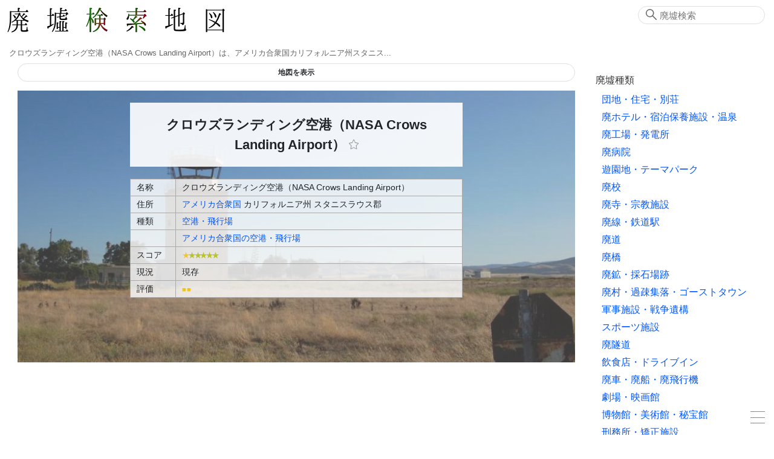

--- FILE ---
content_type: text/html; charset=UTF-8
request_url: https://haikyo.info/s/7621.html
body_size: 18179
content:
<!doctype html>
<html lang="ja" prefix="og: http://ogp.me/ns# fb: http://www.facebook.com/2008/fbml">

<head>
    <!-- Global Site Tag (gtag.js) - Google Analytics -->
    <script type="application/javascript" async src="https://www.googletagmanager.com/gtag/js?id=UA-2414917-71">
    </script>
    <script type="application/javascript">
        window.dataLayer = window.dataLayer || [];

        function gtag() {
            dataLayer.push(arguments)
        };
        gtag('js', new Date());
        gtag('config', 'UA-2414917-71');

    </script>
    <meta charset="utf-8">
    <meta http-equiv="X-UA-Compatible" content="IE=edge">
    <meta name="viewport" content="width=device-width, initial-scale=1.0">
    <meta name="format-detection" content="telephone=no">
    <meta name="csrf-token" content="0C1lc1DRnVL6HPqilrIRea8ZwFisJEKzoa0si6Ta">

    <title>クロウズランディング空港（NASA Crows Landing Airport） - 廃墟検索地図</title>
    <meta name="keywords" content="廃墟,クロウズランディング空港（NASA Crows Landing Airport）,abandoned,urbex">
    <meta name="description" content="クロウズランディング空港（NASA Crows Landing Airport）は、アメリカ合衆国カリフォルニア州スタニス... ">
    
    <meta name="author" content="廃墟検索地図">
    <link rel="canonical" href="https://haikyo.info/s/7621.html">
    <meta property="og:site_name" content="廃墟検索地図">
    <meta property="og:title" content=" クロウズランディング空港（NASA Crows Landing Airport） ">
    <meta property="og:description" content=" クロウズランディング空港（NASA Crows Landing Airport）は、アメリカ合衆国カリフォルニア州スタニス... ">
    <meta property="og:type" content="website">
    <meta property="og:url" content="https://haikyo.info/s/7621.html">
    <meta property="og:image" content="https://haikyo.info/image_spot/7621/5.jpg">
    
    <meta name="twitter:card" content="summary">
    
    <meta name="twitter:image" content="https://haikyo.info/image_spot/7621/5.jpg">

    <link rel="shortcut icon" type="image/x-icon" href="/img/icons/favicon.ico">
    <link rel="apple-touch-icon" sizes="57x57" href="/img/icons/apple-icon-57x57.png">
    <link rel="apple-touch-icon" sizes="60x60" href="/img/icons/apple-icon-60x60.png">
    <link rel="apple-touch-icon" sizes="72x72" href="/img/icons/apple-icon-72x72.png">
    <link rel="apple-touch-icon" sizes="76x76" href="/img/icons/apple-icon-76x76.png">
    <link rel="apple-touch-icon" sizes="114x114" href="/img/icons/apple-icon-114x114.png">
    <link rel="apple-touch-icon" sizes="120x120" href="/img/icons/apple-icon-120x120.png">
    <link rel="apple-touch-icon" sizes="144x144" href="/img/icons/apple-icon-144x144.png">
    <link rel="apple-touch-icon" sizes="152x152" href="/img/icons/apple-icon-152x152.png">
    <link rel="apple-touch-icon" sizes="180x180" href="/img/icons/apple-icon-180x180.png">
    <link rel="icon" type="image/png" sizes="192x192" href="/img/icons/android-icon-192x192.png">
    <link rel="icon" type="image/png" sizes="32x32" href="/img/icons/favicon-32x32.png">
    <link rel="icon" type="image/png" sizes="96x96" href="/img/icons/favicon-96x96.png">
    <link rel="icon" type="image/png" sizes="16x16" href="/img/icons/favicon-16x16.png">
    <link rel="manifest" href="/manifest.json">
    <meta name="msapplication-TileColor" content="#ffffff">
    <meta name="msapplication-TileImage" content="/img/icons/ms-icon-144x144.png">
    <meta name="theme-color" content="#827C6D">
    <script type="application/javascript" async src="https://cdn.jsdelivr.net/npm/pwacompat@2.0.9/pwacompat.min.js"
        integrity="sha384-VcI6S+HIsE80FVM1jgbd6WDFhzKYA0PecD/LcIyMQpT4fMJdijBh0I7Iblaacawc" crossorigin="anonymous">
    </script>

    <link rel="stylesheet" href="/css/app.css?id=1a9d8d64269224bbc60f">

        <style>
        #spot_title_image_box {
    background-image: url(/image_large/7621.jpg);
}
@media screen and (max-width: 767px) {
    #spot_title_image_box {
        background-image: url(/image_middle/7621/5.jpg);
    }
}
    </style>
    
        <script type="application/ld+json">
        [{"@context":"http:\/\/schema.org","@type":"WebSite","alternateName":"Haikyo.info","name":"\u5ec3\u589f\u691c\u7d22\u5730\u56f3","url":"https:\/\/haikyo.info\/s\/7621.html","inLanguage":"ja","headline":"\u30af\u30ed\u30a6\u30ba\u30e9\u30f3\u30c7\u30a3\u30f3\u30b0\u7a7a\u6e2f\uff08NASA Crows Landing Airport\uff09","image":{"@type":"ImageObject","url":"https:\/\/haikyo.info\/image_spot\/7621\/5.jpg","description":"\u30af\u30ed\u30a6\u30ba\u30e9\u30f3\u30c7\u30a3\u30f3\u30b0\u7a7a\u6e2f\uff08NASA Crows Landing Airport\uff09","height":597,"width":880},"datePublished":"","dateModified":"2020-09-29T15:36:32+09:00","publisher":{"@type":"Organization","name":"Haikyo Kensaku","logo":{"@type":"ImageObject","url":"https:\/\/haikyo.info\/img\/logo.png","width":383,"height":65}},"potentialAction":{"@type":"SearchAction","target":"https:\/\/haikyo.info\/search.php?sw={query}","query-input":"required name=query"},"description":"\u30af\u30ed\u30a6\u30ba\u30e9\u30f3\u30c7\u30a3\u30f3\u30b0\u7a7a\u6e2f\uff08NASA Crows Landing Airport\uff09\u306f\u3001\u30a2\u30e1\u30ea\u30ab\u5408\u8846\u56fd\u30ab\u30ea\u30d5\u30a9\u30eb\u30cb\u30a2\u5dde\u30b9\u30bf\u30cb\u30b9..."},{"@context":"http:\/\/schema.org","@type":"BreadcrumbList","itemListElement":[{"@type":"ListItem","position":1,"item":{"@id":"https:\/\/haikyo.info","name":"\u5ec3\u589f\u691c\u7d22\u5730\u56f3"}},{"@type":"ListItem","position":2,"item":{"@id":"https:\/\/haikyo.info\/ck\/2188.html","name":"\u30a2\u30e1\u30ea\u30ab\u5408\u8846\u56fd\u306e\u7a7a\u6e2f\u30fb\u98db\u884c\u5834"}},{"@type":"ListItem","position":3,"item":{"@id":"https:\/\/haikyo.info\/s\/7621.html","name":"\u30af\u30ed\u30a6\u30ba\u30e9\u30f3\u30c7\u30a3\u30f3\u30b0\u7a7a\u6e2f\uff08NASA Crows Landing Airport\uff09"}}]}]
    </script>
            <script type="application/javascript">
        const spotNum = 7621;
    </script>
    </head>

<body>
    <div class="container" id="app">
        <header class="header clearfix">
            <div class="logo_area">
                <h1><a href="/"><img src="https://haikyo.info/img/logo.png" alt="廃墟検索地図"
                            id="img_logo" width="383" height="65" /></a></h1>
                <h2>クロウズランディング空港（NASA Crows Landing Airport）は、アメリカ合衆国カリフォルニア州スタニス...</h2>
            </div>
                        <search-form></search-form>
            
        </header>

        <div class="wrapper">
            <main class="content">
                  <map-container v-bind:kind-items="kindItems" v-bind:dead-vals="[{&quot;k&quot;:0,&quot;v&quot;:&quot;\u73fe\u5b58&quot;},{&quot;k&quot;:1,&quot;v&quot;:&quot;\u89e3\u4f53&quot;},{&quot;k&quot;:2,&quot;v&quot;:&quot;\u6539\u88c5\u8ee2\u7528&quot;},{&quot;k&quot;:3,&quot;v&quot;:&quot;\u4ed6&quot;}]" v-bind:level-items="[{&quot;k&quot;:1,&quot;v&quot;:&quot;\u25a0&quot;},{&quot;k&quot;:2,&quot;v&quot;:&quot;\u25a0\u25a0&quot;},{&quot;k&quot;:3,&quot;v&quot;:&quot;\u25a0\u25a0\u25a0&quot;},{&quot;k&quot;:4,&quot;v&quot;:&quot;\u25a0\u25a0\u25a0\u25a0&quot;},{&quot;k&quot;:5,&quot;v&quot;:&quot;\u25a0\u25a0\u25a0\u25a0\u25a0&quot;}]" v-bind:has-ini-values="true" v-bind:kind="'spot'" v-bind:num="'7621'"  ref="mapContainer"></map-container>  <section class="control_item " id="spot_address_kind" data-title="住所・種類"> <div class="spot_title_image_box" id="spot_title_image_box" > <h2>クロウズランディング空港（NASA Crows Landing Airport） <fav-star :spot-num="7621" :disabled="0"> </fav-star> </h2> <spot-table></spot-table> </div> </section> <div class="kk_area">
    <script type="application/javascript" async src="//pagead2.googlesyndication.com/pagead/js/adsbygoogle.js"></script>
    <!-- 廃墟レスポンシブ -->
    <ins class="adsbygoogle" style="display:block" data-ad-client="ca-pub-9715926355573632" data-ad-slot="3315746806"
        data-ad-format="auto"></ins>
    <script type="application/javascript">
        (adsbygoogle = window.adsbygoogle || []).push({});

    </script>
    
</div>
 <article class="control_item text_box" id="spot_article" data-title="概要・歴史" height="300"> <h3>クロウズランディング空港（NASA Crows Landing Airport） 概要・歴史</h3> <spot-description>クロウズランディング空港（NASA Crows Landing Airport）は、アメリカ合衆国カリフォルニア州スタニス...</spot-description> <div class="spot_date_line">   <div class="spot_date"> <div class="spot_date_icon"> <v-icon name="history" title="更新"></v-icon> </div> <div class="spot_date_val">2020-09-29</div> </div>  </div> </article> <aside class="caution text_box spot_aside"> 当サイトでは、印象的な使われていない施設、歴史遺構、産業遺産、近代建築、朽ちた味わいのある建築物などを幅広く取り上げています。<span class="em">すべてが狭義の廃墟に該当するわけではありません。</span>また再活用されたり解体された物件についても、地域の歴史の一頁として記録しています。<br /> 物件は管理されており、無断侵入や破壊・損壊行為、物品の持ち出し等は法的に禁じられています。<span class="em">心霊スポット等の噂は事実無根です。安易に肝試し等に利用することは絶対に避けてください。</span>航空写真・ストリートビューからの鑑賞を強く推奨します。また周辺地域を訪問される場合でも、公道上から外見のみを見学し、地域の方々に迷惑となる行為は厳に慎まれるようお願い致します。<br /> 情報は最新の状態を反映しているとは限らず、解体または再利用されている場合もあります。 </aside>  <section class="control_item clearfix" id="spot_images" data-title="画像"> <h3 class="section_box_title">クロウズランディング空港（NASA Crows Landing Airport） 画像</h3> <light-box target="sp_img_wrapper">  <div class="spot_panel"> <div class="sp_img_wrapper sp_a" data-original="/image_spot/7621/1280px-Crows_Landing_Naval_Auxiliary_Air_Station.jpg" data-index="0" > <v-lazy-image class="lightbox_image" src="/image_middle/7621/1280px-Crows_Landing_Naval_Auxiliary_Air_Station.jpg" alt="クロウズランディング空港（NASA Crows Landing Airport）（2011年7月）" title="クロウズランディング空港（NASA Crows Landing Airport）（2011年7月）" width="300" height="200" > </v-lazy-image> </div> <div class="spot_image_panel_lower"> <div class="spot_image_descr">クロウズランディング空港（NASA Crows Landing Airport）（2011年7月）</div> <div class="spot_image_attr">Epolk / CC0</div> </div> </div>  </light-box> </section>  <div class="kk_area">
    <script type="application/javascript" async src="//pagead2.googlesyndication.com/pagead/js/adsbygoogle.js"></script>
    <ins class="adsbygoogle" style="display:block" data-ad-format="autorelaxed" data-ad-client="ca-pub-9715926355573632"
        data-ad-slot="5571286573"></ins>
    <script type="application/javascript">
        (adsbygoogle = window.adsbygoogle || []).push({});

    </script>
</div>
   <section class="section_box control_item" id="section_box_near_spots" data-title="近くのスポット"> <h3 class="section_box_title">近くのスポット</h3> <div class="panel_wrapper clearfix">  <article class="spot_panel"> <a href="/s/6813.html" class="sp_a"> <div class="sp_img_wrapper" > <v-lazy-image src="/image_middle/6813/1121329239_b7c0a50d74_k.jpg" alt="ラーガス・クリーク橋（Llagas Creek Bridge）" width="300" height="200"></v-lazy-image> </div> <div class="sp_pickup">水位低下時のみ姿を現す橋</div> <h4 class="sp_spot_name" title="ラーガス・クリーク橋（Llagas Creek Bridge）"> ラーガス・クリーク橋（Llagas Creek Bridge） </h4> <div class="sp_spot_descr">ラーガス・クリーク橋（Llagas Creek Bridge）は、アメリカ合衆国カリフォルニア州モーガンヒル（Morgan...</div> </a> <div class="sp_spot_cat"> <a href="/list.php?k=10">廃橋</a> <span class="sp_spacer"></span> <a href="/a/USA.html">アメリカ合衆国</a> </div> </article>  <article class="spot_panel"> <a href="/s/7130.html" class="sp_a"> <div class="sp_img_wrapper" > <v-lazy-image src="/img/no/noimage300.png" alt="イングリッシュタウン（Englishtown）" width="300" height="200"></v-lazy-image> </div> <div class="sp_pickup"></div> <h4 class="sp_spot_name" title="イングリッシュタウン（Englishtown）"> イングリッシュタウン（Englishtown） </h4> <div class="sp_spot_descr">イングリッシュタウン（English Town）またはイングリッシュキャンプ（English Camp）は、アメリカ合衆...</div> </a> <div class="sp_spot_cat"> <a href="/list.php?k=11">廃鉱・採石場跡</a> <span class="sp_spacer"></span> <a href="/a/USA.html">アメリカ合衆国</a> </div> </article>  <article class="spot_panel"> <a href="/s/1996.html" class="sp_a"> <div class="sp_img_wrapper" > <v-lazy-image src="/image_middle/1996/Chinese_Camp_Main_Street_building_4.jpg" alt="チャイニーズ・キャンプ（カリフォルニア州）" width="300" height="200"></v-lazy-image> </div> <div class="sp_pickup"></div> <h4 class="sp_spot_name" title="チャイニーズ・キャンプ（カリフォルニア州）"> チャイニーズ・キャンプ（カリフォルニア州） </h4> <div class="sp_spot_descr">チャイニーズ・キャンプ（Chinese Camp）は、アメリカ合衆国カリフォルニア州トゥオルミ郡にある過疎集...</div> </a> <div class="sp_spot_cat"> <a href="/list.php?k=12">廃村・過疎集落・ゴーストタウン</a> <span class="sp_spacer"></span> <a href="/a/USA.html">アメリカ合衆国</a> </div> </article>  </div>  </section>   <section class="section_box control_item" id="section_box_related_spots" data-title="アメリカ合衆国の空港・飛行場"> <h3 class="section_box_title">アメリカ合衆国の空港・飛行場</h3> <div class="panel_wrapper clearfix">  <article class="spot_panel"> <a href="/s/6578.html" class="sp_a"> <div class="sp_img_wrapper" > <v-lazy-image src="/image_middle/6578/6578_199504.jpg" alt="イースト・ハノーヴァー飛行場" width="300" height="200"></v-lazy-image> </div> <div class="sp_pickup"></div> <h4 class="sp_spot_name" title="イースト・ハノーヴァー飛行場"> イースト・ハノーヴァー飛行場 </h4> <div class="sp_spot_descr">イースト・ハノーヴァー飛行場（East Hanover Airport）は、アメリカ合衆国ニュージャージー州イースト...</div> </a> <div class="sp_spot_cat"> <a href="/list.php?k=29">空港・飛行場</a> <span class="sp_spacer"></span> <a href="/a/USA.html">アメリカ合衆国</a> </div> </article>  <article class="spot_panel"> <a href="/s/6657.html" class="sp_a"> <div class="sp_img_wrapper" > <v-lazy-image src="/image_middle/6657/6657_199007.jpg" alt="ミューラー・ハーキンズ飛行場（Mueller-Harkins Field）" width="300" height="200"></v-lazy-image> </div> <div class="sp_pickup">滑走路跡の一部が駐車場になって残る</div> <h4 class="sp_spot_name" title="ミューラー・ハーキンズ飛行場（Mueller-Harkins Field）"> ミューラー・ハーキンズ飛行場（Mueller-Harkins Field） </h4> <div class="sp_spot_descr">ミューラー・ハーキンズ飛行場（Mueller-Harkins Field）は、アメリカ合衆国ワイオミング州レイクウッド...</div> </a> <div class="sp_spot_cat"> <a href="/list.php?k=29">空港・飛行場</a> <span class="sp_spacer"></span> <a href="/a/USA.html">アメリカ合衆国</a> </div> </article>  <article class="spot_panel"> <a href="/s/6492.html" class="sp_a"> <div class="sp_img_wrapper" > <v-lazy-image src="/image_middle/6492/Fl_Air_16.jpg" alt="フラッシング空港" width="300" height="200"></v-lazy-image> </div> <div class="sp_pickup"></div> <h4 class="sp_spot_name" title="フラッシング空港"> フラッシング空港 </h4> <div class="sp_spot_descr">フラッシング空港（Flushing Airport）は、アメリカ合衆国ニューヨーク州ニューヨーク市のクイーンズ北...</div> </a> <div class="sp_spot_cat"> <a href="/list.php?k=29">空港・飛行場</a> <span class="sp_spacer"></span> <a href="/a/USA.html">アメリカ合衆国</a> </div> </article>  </div>  </section>   <section class="control_item" id="spot_streetview" data-title="ストリートビュー・空中写真"> <h3 class="section_box_title">クロウズランディング空港（NASA Crows Landing Airport） ストリートビュー・空中写真</h3> <gmap-frame :links="[&quot;https:\/\/www.google.com\/maps\/embed?pb=!1m14!1m8!1m3!1d10571.25352304219!2d-121.1143012723092!3d37.410437318382876!3m2!1i1024!2i768!4f13.1!3m3!1m2!1s0x0%3A0x0!2zMzfCsDI0JzI5LjAiTiAxMjHCsDA2JzM0LjAiVw!5e1!3m2!1sja!2sjp!4v1601361375804!5m2!1sja!2sjp&quot;]"></gmap-frame> </section>   <google-maps-link title="クロウズランディング空港（NASA Crows Landing Airport）"></google-maps-link>                </main>

            <div class="side">
                 <result-table ref="resultTable"></result-table> 
                <side-kind-menu :kind-lines="kindLines"></side-kind-menu> <side-pref-menu :pref-lines="prefLines"></side-pref-menu>                <social-link-box></social-link-box>
                <side-ad></side-ad>
                             </div>
        </div>

        <footer class="footer">
            本サイト掲載情報の利用によって何らかの損害が発生したとしても一切の責任を負いません<br />
            本サイトの文章・写真の無断転載を禁じます
            <address>Copyright &copy; 2011-2026 Haiken 廃墟検索地図 All Rights Reserved.</address>
        </footer>
        <burger-menu :kind-lines="kindLines" :pref-lines="prefLines"></burger-menu>
        <social-area></social-area>
    </div>
    <script src="/js/app.js?id=666e5cff9895a5be7989"></script>
</body>

</html>


--- FILE ---
content_type: text/html; charset=utf-8
request_url: https://www.google.com/recaptcha/api2/aframe
body_size: 266
content:
<!DOCTYPE HTML><html><head><meta http-equiv="content-type" content="text/html; charset=UTF-8"></head><body><script nonce="xc0Af3r9a3vYZzdm26C6UA">/** Anti-fraud and anti-abuse applications only. See google.com/recaptcha */ try{var clients={'sodar':'https://pagead2.googlesyndication.com/pagead/sodar?'};window.addEventListener("message",function(a){try{if(a.source===window.parent){var b=JSON.parse(a.data);var c=clients[b['id']];if(c){var d=document.createElement('img');d.src=c+b['params']+'&rc='+(localStorage.getItem("rc::a")?sessionStorage.getItem("rc::b"):"");window.document.body.appendChild(d);sessionStorage.setItem("rc::e",parseInt(sessionStorage.getItem("rc::e")||0)+1);localStorage.setItem("rc::h",'1768980065853');}}}catch(b){}});window.parent.postMessage("_grecaptcha_ready", "*");}catch(b){}</script></body></html>

--- FILE ---
content_type: image/svg+xml
request_url: https://haikyo.info/vuesocial_images/base.svg
body_size: 10357
content:
<?xml version="1.0" encoding="UTF-8"?>
<svg version="1.1" xmlns="http://www.w3.org/2000/svg" width="358" height="358">
<path d="M0 0 C3.63 0 7.26 0 11 0 C11.33 18.15 11.66 36.3 12 55 C17.13131274 46.44781211 22.23107769 37.93040549 27.125 29.25 C31.22411374 22.02292502 35.43798081 14.94671104 40 8 C44.455 10.475 44.455 10.475 49 13 C48.12003292 17.39983539 47.36810163 19.47201801 45.15625 23.17578125 C44.57399658 24.1603833 43.99174316 25.14498535 43.3918457 26.15942383 C42.76753662 27.19993896 42.14322754 28.2404541 41.5 29.3125 C40.21128013 31.48901552 38.92351968 33.66609941 37.63671875 35.84375 C36.69578369 37.43123047 36.69578369 37.43123047 35.73583984 39.05078125 C33.18426122 43.38595282 30.72079971 47.76711378 28.28564453 52.16845703 C26.25010191 55.83128642 24.14376116 59.43898321 21.97265625 63.0234375 C21.45856201 63.88155029 20.94446777 64.73966309 20.41479492 65.6237793 C19.41008089 67.29660347 18.39379422 68.96254697 17.36450195 70.62036133 C16.91163818 71.37857178 16.45877441 72.13678223 15.9921875 72.91796875 C15.58339355 73.58594482 15.17459961 74.2539209 14.75341797 74.94213867 C13.50445031 78.35352829 14.5125155 80.92163641 15.96459961 84.13378906 C16.35655518 84.83729492 16.74851074 85.54080078 17.15234375 86.265625 C17.59376709 87.06411865 18.03519043 87.8626123 18.48999023 88.68530273 C18.96766846 89.53165283 19.44534668 90.37800293 19.9375 91.25 C20.68012085 92.58236694 20.68012085 92.58236694 21.43774414 93.94165039 C24.93094293 100.17994305 28.51759428 106.36042747 32.16674805 112.50854492 C35.42112681 117.99304626 38.59638588 123.51951808 41.75 129.0625 C46.1188088 136.736746 50.5410279 144.37779934 55 152 C59.87175943 160.32868648 64.69047113 168.68499265 69.46313477 177.07080078 C73.2417843 183.69950687 77.08185568 190.29083553 80.9375 196.875 C85.61091423 204.85778372 90.21427155 212.8756972 94.75 220.9375 C98.78228059 228.10393231 102.86673251 235.23177374 107.05615234 242.30737305 C116.03165926 257.48417181 124.76992629 272.80331814 133.48706055 288.12963867 C136.22932614 292.93985747 139.00839976 297.72620988 141.8203125 302.49609375 C142.46347412 303.58905762 143.10663574 304.68202148 143.76928711 305.80810547 C145.02352848 307.93602166 146.28198527 310.06146027 147.54516602 312.18408203 C148.39485962 313.62630127 148.39485962 313.62630127 149.26171875 315.09765625 C149.76662842 315.94851807 150.27153809 316.79937988 150.79174805 317.67602539 C152 320 152 320 153 324 C55.98 324 -41.04 324 -141 324 C-139.55175112 319.65525337 -138.41967407 316.69600455 -136.1640625 312.90234375 C-135.31908203 311.46955078 -135.31908203 311.46955078 -134.45703125 310.0078125 C-133.85246094 308.99460937 -133.24789062 307.98140625 -132.625 306.9375 C-131.34552892 304.77001819 -130.06689728 302.60204065 -128.7890625 300.43359375 C-128.1487207 299.34933105 -127.50837891 298.26506836 -126.84863281 297.14794922 C-124.19082977 292.62210235 -121.59211355 288.06368549 -119 283.5 C-114.13098834 274.94459066 -109.18107586 266.43838951 -104.2109375 257.94140625 C-99.93912347 250.63039414 -95.72518291 243.28828234 -91.53686523 235.92919922 C-87.7582157 229.30049313 -83.91814432 222.70916447 -80.0625 216.125 C-75.38908577 208.14221628 -70.78572845 200.1243028 -66.25 192.0625 C-62.21562405 184.89234366 -58.12908055 177.76078382 -53.93725586 170.68164062 C-48.19254811 160.96842173 -42.58693497 151.17420157 -36.95556641 141.39501953 C-33.80667949 135.92830024 -30.65320401 130.46422995 -27.5 125 C-23.95878425 118.86289106 -20.41784889 112.72562239 -16.87988281 106.5866394 C-15.50193062 104.19573403 -14.12365828 101.80501328 -12.74536133 99.41430664 C-11.77459018 97.73016037 -10.80428126 96.04574769 -9.83398438 94.36132812 C-9.24423828 93.33845703 -8.65449219 92.31558594 -8.046875 91.26171875 C-7.52963867 90.36412842 -7.01240234 89.46653809 -6.47949219 88.54174805 C-5.45559585 86.78270765 -4.3852357 85.05020312 -3.27929688 83.34155273 C-1.70092722 81.03281602 -1.70092722 81.03281602 -2.484375 78.2734375 C-4.50550627 73.90821069 -6.82483418 69.77702425 -9.25 65.625 C-10.03648926 64.26362915 -10.03648926 64.26362915 -10.83886719 62.87475586 C-12.55277647 59.91269542 -14.27539965 56.95584725 -16 54 C-16.59554687 52.9776123 -17.19109375 51.95522461 -17.8046875 50.90185547 C-19.61872541 47.78811389 -21.43409995 44.67515593 -23.25 41.5625 C-23.83958496 40.55179443 -24.42916992 39.54108887 -25.03662109 38.49975586 C-27.57222337 34.15458755 -30.11046937 29.81118364 -32.6640625 25.4765625 C-33.4013544 24.2137242 -34.13836282 22.95072032 -34.875 21.6875 C-35.49117188 20.63949219 -36.10734375 19.59148438 -36.7421875 18.51171875 C-38 16 -38 16 -38 13 C-35.03 11.35 -32.06 9.7 -29 8 C-22.07901551 18.93962064 -15.44346858 30.03888988 -9.18261719 41.36914062 C-6.59548991 46.02936427 -3.8359907 50.46241488 -1 55 C-0.67 36.85 -0.34 18.7 0 0 Z " fill="#FEDCB9" transform="translate(173,17)"/>
<path d="M0 0 C3.63 0 7.26 0 11 0 C11.33 18.15 11.66 36.3 12 55 C17.13131274 46.44781211 22.23107769 37.93040549 27.125 29.25 C31.22411374 22.02292502 35.43798081 14.94671104 40 8 C44.455 10.475 44.455 10.475 49 13 C48.12003292 17.39983539 47.36810163 19.47201801 45.15625 23.17578125 C44.57399658 24.1603833 43.99174316 25.14498535 43.3918457 26.15942383 C42.76753662 27.19993896 42.14322754 28.2404541 41.5 29.3125 C40.21128013 31.48901552 38.92351968 33.66609941 37.63671875 35.84375 C36.69578369 37.43123047 36.69578369 37.43123047 35.73583984 39.05078125 C33.54290547 42.77661068 31.41498122 46.53511917 29.3125 50.3125 C27.87662328 52.87591139 26.43855862 55.43809281 25 58 C24.53400391 58.83063965 24.06800781 59.6612793 23.58789062 60.51708984 C22.08743311 63.1826827 20.57611745 65.8418619 19.0625 68.5 C18.35250854 69.76710815 18.35250854 69.76710815 17.62817383 71.05981445 C17.18497803 71.83413818 16.74178223 72.60846191 16.28515625 73.40625 C15.89207275 74.10041016 15.49898926 74.79457031 15.09399414 75.50976562 C14.73297607 76.00154297 14.37195801 76.49332031 14 77 C13.34 77 12.68 77 12 77 C12 77.66 12 78.32 12 79 C10.12903378 79.19072957 8.25233022 79.32559102 6.375 79.4375 C5.33085937 79.51871094 4.28671875 79.59992188 3.2109375 79.68359375 C-1.54913865 78.67019554 -3.32867772 75.90557646 -6 72 C-7.62766476 69.41597294 -9.07678143 66.76359764 -10.5 64.0625 C-11.35945912 62.47389445 -12.22159075 60.88673279 -13.0859375 59.30078125 C-13.77961426 58.02775146 -13.77961426 58.02775146 -14.48730469 56.72900391 C-17.2820214 51.68714732 -20.20907168 46.72240058 -23.125 41.75 C-23.7226416 40.7276123 -24.3202832 39.70522461 -24.93603516 38.65185547 C-27.08776801 34.97089994 -29.23980238 31.29016849 -31.40429688 27.61669922 C-32.56667243 25.64343686 -33.7217847 23.66612392 -34.875 21.6875 C-35.49117187 20.63949219 -36.10734375 19.59148438 -36.7421875 18.51171875 C-38 16 -38 16 -38 13 C-35.03 11.35 -32.06 9.7 -29 8 C-22.07901551 18.93962064 -15.44346858 30.03888988 -9.18261719 41.36914062 C-6.59548991 46.02936427 -3.8359907 50.46241488 -1 55 C-0.67 36.85 -0.34 18.7 0 0 Z " fill="#9A5148" transform="translate(173,17)"/>
<path d="M0 0 C2.55301789 2.31938691 4.11729545 4.71661528 5.78515625 7.7265625 C6.31101318 8.66790039 6.83687012 9.60923828 7.37866211 10.57910156 C7.93432861 11.58424805 8.48999512 12.58939453 9.0625 13.625 C10.2305347 15.71683654 11.39981671 17.80797707 12.5703125 19.8984375 C13.14942383 20.93323242 13.72853516 21.96802734 14.32519531 23.03417969 C16.64271478 27.13814856 19.03076537 31.19790683 21.4375 35.25 C32 53.09465498 32 53.09465498 32 56 C10.88 56 -10.24 56 -32 56 C-32 55.34 -32 54.68 -32 54 C-31.34 54 -30.68 54 -30 54 C-29.72994141 53.11731445 -29.45988281 52.23462891 -29.18164062 51.32519531 C-28.07131099 48.20067267 -26.78700429 45.63706945 -25.09375 42.796875 C-24.51931152 41.82476074 -23.94487305 40.85264648 -23.35302734 39.85107422 C-22.74152832 38.82771973 -22.1300293 37.80436523 -21.5 36.75 C-16.6040126 28.46981734 -11.79404136 20.16025265 -7.19726562 11.70996094 C-4.97967033 7.65865986 -2.61962293 3.80497268 0 0 Z " fill="#FA6683" transform="translate(179,270)"/>
<path d="M0 0 C0.66 0 1.32 0 2 0 C2.5465625 1.134375 3.093125 2.26875 3.65625 3.4375 C6.00371648 8.13243297 8.71578282 12.55435621 11.5 17 C14.58213329 21.92133545 17.47293577 26.8212278 20.01269531 32.04443359 C21.70872046 35.40377123 23.6683116 38.60026988 25.625 41.8125 C26.21667969 42.79379883 26.21667969 42.79379883 26.8203125 43.79492188 C28.49701417 46.56771062 30.2023422 49.3035133 32 52 C32 52.99 32 53.98 32 55 C11.54 55 -8.92 55 -30 55 C-28.53186867 50.59560602 -27.35190027 47.58233769 -25.05859375 43.7265625 C-24.18932251 42.25328491 -24.18932251 42.25328491 -23.30249023 40.75024414 C-22.68704346 39.71891357 -22.07159668 38.68758301 -21.4375 37.625 C-20.16571847 35.47061154 -18.89488655 33.31566223 -17.625 31.16015625 C-16.69494141 29.58451904 -16.69494141 29.58451904 -15.74609375 27.97705078 C-13.43135762 24.03047746 -11.17111363 20.05542664 -8.9375 16.0625 C-8.58236328 15.42779785 -8.22722656 14.7930957 -7.86132812 14.13916016 C-6.90559957 12.42719533 -5.95270132 10.71365132 -5 9 C-4.4534375 8.01902344 -3.906875 7.03804688 -3.34375 6.02734375 C-2.22662329 4.0196188 -1.11153792 2.01082237 0 0 Z " fill="#12AFAA" transform="translate(260,270)"/>
<path d="M0 0 C0.66 0 1.32 0 2 0 C2.474375 1.010625 2.94875 2.02125 3.4375 3.0625 C5.48560092 7.16591346 7.80939932 11.08217301 10.1875 15 C13.80159688 20.95615138 17.28236569 26.97187696 20.67431641 33.05712891 C22.53949055 36.40325297 24.41929466 39.73831249 26.34375 43.05078125 C26.71685303 43.6945874 27.08995605 44.33839355 27.47436523 45.00170898 C28.50212824 46.7710663 29.53413601 48.53795598 30.56640625 50.3046875 C32 53 32 53 32 55 C11.54 55 -8.92 55 -30 55 C-28.99415644 50.97662577 -27.39458109 47.9541621 -25.3125 44.4375 C-22.85866722 40.23977829 -20.46319406 36.02831972 -18.15234375 31.75 C-14.9942918 25.93369215 -11.64268994 20.24428074 -8.25 14.5625 C-7.10812533 12.64788017 -5.96745029 10.73254423 -4.828125 8.81640625 C-4.3321582 7.98568604 -3.83619141 7.15496582 -3.32519531 6.29907227 C-2.13339553 4.231427 -1.04035141 2.14703603 0 0 Z " fill="#12AFAA" transform="translate(96,270)"/>
<path d="M0 0 C0.66 0 1.32 0 2 0 C1.38545304 3.99455527 -0.70646737 6.74466336 -3 10 C-3.66 9.67 -4.32 9.34 -5 9 C-3.35 6.03 -1.7 3.06 0 0 Z " fill="#2FB2AB" transform="translate(83,293)"/>
<path d="M0 0 C0.66 0.66 1.32 1.32 2 2 C-0.625 6.875 -0.625 6.875 -4 8 C-2.87548273 5.0280615 -1.77706209 2.66559313 0 0 Z " fill="#2BB1AA" transform="translate(89,283)"/>
</svg>
